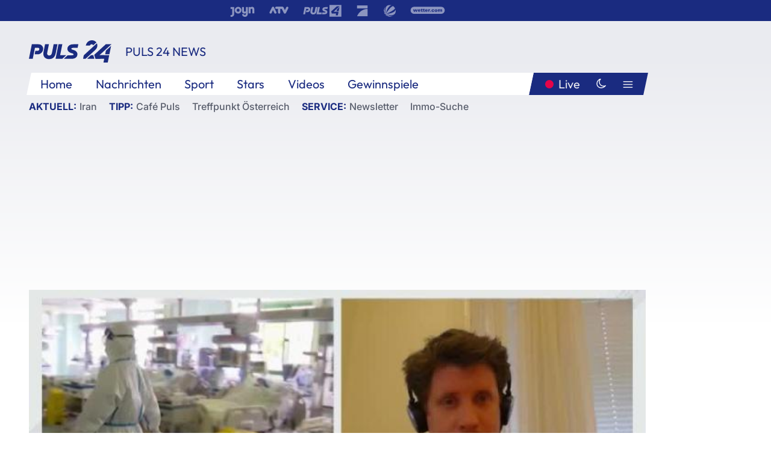

--- FILE ---
content_type: text/html; charset=utf-8
request_url: https://www.puls24.at/video/puls-24/gesundheitsexperten-schlagen-alarm/v-c8jk6ybp4vb5
body_size: 17378
content:
<!DOCTYPE html><html lang="de"><head><meta charSet="utf-8"/><link href="/favicon.ico" rel="icon" type="image/x-icon"/><link href="/assets/apple-touch-icon-v2.png" rel="apple-touch-icon" sizes="180x180"/><link href="/assets/favicon-32x32-v2.png" rel="icon" sizes="32x32" type="image/png"/><link href="/assets/favicon-16x16-v2.png" rel="icon" sizes="16x16" type="image/png"/><link href="/assets/site.webmanifest" rel="manifest"/><link color="#1a2b80" href="/assets/safari-pinned-tab.svg" rel="mask-icon"/><meta content="#242468" media="(prefers-color-scheme: dark)" name="theme-color"/><meta content="PULS 24" name="apple-mobile-web-app-title"/><meta content="PULS 24" name="application-name"/><meta content="#1a2b80" name="msapplication-TileColor"/><meta content="/assets/browserconfig.xml" name="msapplication-config"/><meta content="initial-scale=1.0, width=device-width" name="viewport"/><title>Gesundheitsexperten schlagen Alarm | PULS 24</title><script type="application/ld+json">{"@context":"http://schema.org","@type":"VideoObject","name":"Gesundheitsexperten schlagen Alarm","duration":"PT45S","contentUrl":"https://vas-v4.p7s1video.net/4.0/videositemap/geturl/v_181yfg7uit9u","thumbnailUrl":"https://image.puls24.at/images/facebook/11084229/i_latxzqtalrhq.jpg","uploadDate":"2021-01-15T08:46:03+01:00","mainEntityOfPage":"https://www.puls24.at/video/puls-24/gesundheitsexperten-schlagen-alarm/v-c8jk6ybp4vb5","datePublished":"2021-01-15T07:00:00+01:00","dateModified":"2025-12-11T21:13:20+01:00","description":"Britische Virus-Mutation weiter verbreitet als befürchtet?","author":{"@type":"Organization","name":"PULS 24","logo":{"@type":"ImageObject","height":80,"width":226,"url":"https://www.puls24.at/assets/p24_logo_2x.png","@context":"http://schema.org"},"url":"https://www.puls24.at","sameAs":["https://twitter.com/puls24news"]},"publisher":{"@type":"Organization","name":"PULS 24","logo":{"@type":"ImageObject","height":80,"width":226,"url":"https://www.puls24.at/assets/p24_logo_2x.png","@context":"http://schema.org"},"url":"https://www.puls24.at","sameAs":["https://twitter.com/puls24news"]}}</script><link href="https://www.puls24.at/video/puls-24/gesundheitsexperten-schlagen-alarm/v-c8jk6ybp4vb5" rel="canonical"/><meta content="index, follow, max-image-preview:large, max-snippet:-1, max-video-preview:-1" name="robots"/><meta content="Britische Virus-Mutation weiter verbreitet als befürchtet?" name="description"/><meta content="video.other" property="og:type"/><meta content="Gesundheitsexperten schlagen Alarm" property="og:title"/><meta content="Britische Virus-Mutation weiter verbreitet als befürchtet?" property="og:description"/><meta content="https://www.puls24.at/video/puls-24/gesundheitsexperten-schlagen-alarm/v-c8jk6ybp4vb5" property="og:url"/><meta content="798615617162991" property="fb:app_id"/><meta content="@puls24news" name="twitter:site"/><meta content="https://image.puls24.at/images/facebook/11084229/i_latxzqtalrhq.jpg" property="og:image"/><meta content="1200" property="og:image:width"/><meta content="675" property="og:image:height"/><meta content="summary_large_image" name="twitter:card"/><meta name="next-head-count" content="28"/><link rel="preload" href="/_next/static/css/f0c4e0164570fb15.css" as="style"/><link rel="stylesheet" href="/_next/static/css/f0c4e0164570fb15.css" data-n-g=""/><link rel="preload" href="/_next/static/css/af2ae4b2ec99296d.css" as="style"/><link rel="stylesheet" href="/_next/static/css/af2ae4b2ec99296d.css" data-n-p=""/><link rel="preload" href="/_next/static/css/a615e9fda0b92a85.css" as="style"/><link rel="stylesheet" href="/_next/static/css/a615e9fda0b92a85.css"/><noscript data-n-css=""></noscript><script defer="" nomodule="" src="/_next/static/chunks/polyfills-c67a75d1b6f99dc8.js"></script><script src="/assets/theme.js" defer="" data-nscript="beforeInteractive"></script><script defer="" src="/_next/static/chunks/7437.01c35fd97998677c.js"></script><script defer="" src="/_next/static/chunks/6322.04297652ae421f13.js"></script><script defer="" src="/_next/static/chunks/2700.135492ced8522798.js"></script><script src="/_next/static/chunks/webpack-caca2d3448cb8e5c.js" defer=""></script><script src="/_next/static/chunks/framework-5036d8309b3aed64.js" defer=""></script><script src="/_next/static/chunks/main-61f7e8c67e7b7b78.js" defer=""></script><script src="/_next/static/chunks/pages/_app-3b0ac373400c0661.js" defer=""></script><script src="/_next/static/chunks/6975-83c291e5bf4c6400.js" defer=""></script><script src="/_next/static/chunks/pages/index-76ed569e26f1acb1.js" defer=""></script><script src="/_next/static/2aJYX8MsLXux0_DyplsRp/_buildManifest.js" defer=""></script><script src="/_next/static/2aJYX8MsLXux0_DyplsRp/_ssgManifest.js" defer=""></script></head><body><a class="skip-main" href="#main-content">Direkt zum Inhalt</a><div id="__next"><cmp-banner blurred="true" initiallyHidden="true" tabIndex="-1" role="alert" aria-live="polite"></cmp-banner><div class="styles_stickyPlayerWrapper__r_1Pl" data-active="false"><div class="styles_stickyPlayer__okfg0"><div id="video-frame-sticky"></div></div></div><div class="styles_superbar__EncXb"><div class="container"><div class="styles_wrapper__uuVhE"><a aria-label="Joyn" class="styles_link__IjOgD" href="https://www.joyn.at" rel="noopener noreferrer" target="_blank"><svg class="styles_logo__aAK3c"><title>Joyn</title><use xlink:href="/assets/icons/sprite.svg?v=78d7ae21d4b65b38dc73e1b13cba335105e3f698#logo-joyn"></use></svg></a><a aria-label="ATV" class="styles_link__IjOgD" href="https://www.atv.at" rel="noopener noreferrer" target="_blank"><svg class="styles_logo__aAK3c"><title>ATV</title><use xlink:href="/assets/icons/sprite.svg?v=78d7ae21d4b65b38dc73e1b13cba335105e3f698#logo-atv"></use></svg></a><a aria-label="Puls 4" class="styles_link__IjOgD" href="https://www.puls4.com" rel="noopener noreferrer" target="_blank"><svg class="styles_logo__aAK3c"><title>Puls 4</title><use xlink:href="/assets/icons/sprite.svg?v=78d7ae21d4b65b38dc73e1b13cba335105e3f698#logo-puls4"></use></svg></a><a aria-label="ProSieben" class="styles_link__IjOgD" href="https://www.prosieben.at" rel="noopener noreferrer" target="_blank"><svg class="styles_logo__aAK3c"><title>ProSieben</title><use xlink:href="/assets/icons/sprite.svg?v=78d7ae21d4b65b38dc73e1b13cba335105e3f698#logo-prosieben"></use></svg></a><a aria-label="SAT.1" class="styles_link__IjOgD" href="https://www.sat1.at/" rel="noopener noreferrer" target="_blank"><svg class="styles_logo__aAK3c"><title>SAT.1</title><use xlink:href="/assets/icons/sprite.svg?v=78d7ae21d4b65b38dc73e1b13cba335105e3f698#logo-sat1-ball"></use></svg></a><a aria-label="wetter.com" class="styles_link__IjOgD" href="https://www.wetter.com" rel="noopener noreferrer" target="_blank"><svg class="styles_logo__aAK3c"><title>wetter.com</title><use xlink:href="/assets/icons/sprite.svg?v=78d7ae21d4b65b38dc73e1b13cba335105e3f698#logo-wettercom"></use></svg></a></div></div></div><nav class="styles_navigation__yknRO"><div aria-hidden="false"><div class="styles_navbar__ZdIwr"><button aria-label="Puls24.at Live" class="styles_live__l7YbK" type="button">PULS 24 Live</button><button aria-expanded="false" aria-label="Hauptmenü" class="styles_menu__X4obk" type="button"><svg><title>Menu</title><use xlink:href="/assets/icons/sprite.svg?v=78d7ae21d4b65b38dc73e1b13cba335105e3f698#menu"></use></svg></button></div><div class="styles_header__hKahj"><div class="styles_banner__SNvGE container"><a class="styles_logo__sONaQ" href="/"><svg><title>puls24.at</title><use xlink:href="/assets/icons/sprite.svg?v=78d7ae21d4b65b38dc73e1b13cba335105e3f698#logo"></use></svg></a><span class="styles_category__ckXwd">PULS 24 News</span><button aria-label="Dunkler Modus" aria-pressed="false" class="styles_themeToggle__SjQjU styles_isToggle__KxFmS styles_themeMobile__B0y71" type="button"><svg aria-hidden="true" class="styles_themeLight__yCsZK"><use xlink:href="/assets/icons/sprite.svg?v=78d7ae21d4b65b38dc73e1b13cba335105e3f698#sun"></use></svg><svg aria-hidden="true" class="styles_themeDark__aCE8K"><use xlink:href="/assets/icons/sprite.svg?v=78d7ae21d4b65b38dc73e1b13cba335105e3f698#moon"></use></svg></button></div><div class="styles_linksWrapper__zjmXn"><div class="styles_linksContainer__TLzTF  container"><ul class="styles_links__rOaF9"><li><a class="styles_link__847Jt" lang="en-us" href="https://www.puls24.at/">Home</a></li><li><a class="styles_link__847Jt" href="/news">Nachrichten</a></li><li><a class="styles_link__847Jt" href="/sport">Sport</a></li><li><a class="styles_link__847Jt" href="/entertainment">Stars</a></li><li><a class="styles_link__847Jt" href="https://www.puls24.at/videos">Videos</a></li><li><a class="styles_link__847Jt" href="https://www.puls24.at/gewinnarena">Gewinnspiele</a></li></ul><div class="styles_linksDesktop__aPpdV"><a aria-label="Puls24.at Live" class="styles_liveDesktop__nRj89" type="button" href="/live">Live</a><button aria-label="Dunkler Modus" aria-pressed="false" class="styles_themeToggle__SjQjU styles_isButton__Ft5wC styles_themeDesktop__MISTh" type="button"><svg aria-hidden="true" class="styles_themeDark__aCE8K"><use xlink:href="/assets/icons/sprite.svg?v=78d7ae21d4b65b38dc73e1b13cba335105e3f698#moon"></use></svg></button><button aria-expanded="false" aria-label="Hauptmenü" class="styles_menuDesktop__yW8r4" type="button"><svg><title>Menu</title><use xlink:href="/assets/icons/sprite.svg?v=78d7ae21d4b65b38dc73e1b13cba335105e3f698#menu"></use></svg></button></div></div></div><ul class="styles_lines__AWsDT container"><li><span class="styles_lineTopic__CPLip">Aktuell</span><a class="styles_lineAnchor__i7Ma7" href="https://www.puls24.at/iran">Iran</a></li><li><span class="styles_lineTopic__CPLip">Tipp</span><a class="styles_lineAnchor__i7Ma7" href="https://www.puls24.at/cafe-puls">Café Puls</a><a class="styles_lineAnchor__i7Ma7" href="https://www.puls24.at/treffpunkt-oesterreich">Treffpunkt Österreich</a></li><li><span class="styles_lineTopic__CPLip">Service</span><a class="styles_lineAnchor__i7Ma7" href="https://www.puls24.at/newsletter">Newsletter</a><a class="styles_lineAnchor__i7Ma7" href="https://immo.puls24.at/de/immobilien-suche">Immo-Suche</a></li></ul></div></div></nav><div aria-hidden="false"><div class="fullbanner-wrapper layout-media"><div class="container"><div class="row"><div class="col-12"></div></div></div></div><main class="main layout-media" id="main-content"><div class="container main-content"><section class="section row"><div class="region region-index-0 col-12 col-lg-12"><article class="article video-article" data-io-article-url="https://www.puls24.at/video/puls-24/gesundheitsexperten-schlagen-alarm/v-c8jk6ybp4vb5"><figure class="lead has-video"><div class="oasis-player content-type-Clip"><div class="video-frame" id="video-frame-v_181yfg7uit9u" style="background-image:url(https://image.puls24.at/images/hera_xlarge/11084229/i_latxzqtalrhq.jpg)"></div></div></figure><div class="article-background"><header class="gray-overlay"><div class="breadcrumb-navigation"><div class="breadcrumb-navigation__widget"><a class="category" href="/news-videos">PULS 24 News</a></div></div><h1>Gesundheitsexperten schlagen Alarm</h1></header><div class="content"><p class="teaser-text">Britische Virus-Mutation weiter verbreitet als befürchtet?</p></div><footer><div class="share-buttons-bottom"><div aria-label="Artikel teilen" class="social-button-group" role="group"><a aria-label="Share on facebook" data-social-provider="facebook" href="https://www.facebook.com/sharer/sharer.php?u=https://www.puls24.at/video/puls-24/gesundheitsexperten-schlagen-alarm/v-c8jk6ybp4vb5" rel="noopener noreferrer" target="_blank"><svg class="social-icon"><title>facebook</title><use xlink:href="/assets/icons/sprite.svg?v=78d7ae21d4b65b38dc73e1b13cba335105e3f698#facebook"></use></svg> <!-- -->teilen</a><a aria-label="Share on linkedin" data-social-provider="linkedin" href="https://www.linkedin.com/shareArticle?mini=true&amp;url=https://www.puls24.at/video/puls-24/gesundheitsexperten-schlagen-alarm/v-c8jk6ybp4vb5" rel="noopener noreferrer" target="_blank"><svg class="social-icon"><title>linkedin</title><use xlink:href="/assets/icons/sprite.svg?v=78d7ae21d4b65b38dc73e1b13cba335105e3f698#linkedin"></use></svg> <!-- -->teilen</a><a aria-label="Share on twitter" data-social-provider="twitter" href="https://twitter.com/intent/tweet?via=puls24news&amp;text=https://www.puls24.at/video/puls-24/gesundheitsexperten-schlagen-alarm/v-c8jk6ybp4vb5" rel="noopener noreferrer" target="_blank"><svg class="social-icon"><title>twitter</title><use xlink:href="/assets/icons/sprite.svg?v=78d7ae21d4b65b38dc73e1b13cba335105e3f698#twitter"></use></svg> <!-- -->teilen</a><a aria-label="Share on bluesky" data-social-provider="bluesky" href="https://bsky.app/intent/compose?text=https://www.puls24.at/video/puls-24/gesundheitsexperten-schlagen-alarm/v-c8jk6ybp4vb5" rel="noopener noreferrer" target="_blank"><svg class="social-icon"><title>bluesky</title><use xlink:href="/assets/icons/sprite.svg?v=78d7ae21d4b65b38dc73e1b13cba335105e3f698#bluesky"></use></svg> <!-- -->teilen</a><a aria-label="Teilen" class="" href="#" role="button"><svg class="social-icon"><title>share</title><use xlink:href="/assets/icons/sprite.svg?v=78d7ae21d4b65b38dc73e1b13cba335105e3f698#share"></use></svg> <!-- -->Link kopieren</a></div></div></footer></div></article></div></section><section class="section row"><div class="region region-index-0 col-12 col-lg-12"><div class="styles_teaserSliderDesktop__sWQqO"><div class="lazyload-wrapper "><div style="height:100%" class="lazyload-placeholder"></div></div></div><div class="styles_teaserSliderMobile__pISnN"><div class="lazyload-wrapper "><div style="height:100%" class="lazyload-placeholder"></div></div></div></div></section><section class="section row"><div class="region region-index-0 col-12 col-lg-12"></div></section><section class="section row"><div class="region region-index-0 col-12 col-lg-12"><div class="styles_container__ltxko"><h3 class="component-title col-sm-12"><a class="teaser-anchor" href="/">PULS 24 Archiv</a></h3><ul class="styles_items__4eNH5"><li><div class="styles_item__SLCqq"><svg><use xlink:href="/assets/icons/sprite.svg?v=78d7ae21d4b65b38dc73e1b13cba335105e3f698#arrow-right-red"></use></svg><a class="styles_link__2NGnz" href="/news/sport/wm-2022-australien-daenemark-im-liveticker/282021">WM 2022: Australien - Dänemark im Liveticker</a></div></li><li><div class="styles_item__SLCqq"><svg><use xlink:href="/assets/icons/sprite.svg?v=78d7ae21d4b65b38dc73e1b13cba335105e3f698#arrow-right-red"></use></svg><a class="styles_link__2NGnz" href="/news/chronik/johnny-depp-bestreitet-angriffe-gegen-ex-frau-amber-heard/262455">Johnny Depp bestreitet Angriffe gegen Ex-Frau Amber Heard</a></div></li><li><div class="styles_item__SLCqq"><svg><use xlink:href="/assets/icons/sprite.svg?v=78d7ae21d4b65b38dc73e1b13cba335105e3f698#arrow-right-red"></use></svg><a class="styles_link__2NGnz" href="/news/politik/margit-kraker-zu-wksta-ermittlungen-aufarbeitung-geht-nicht-ohne-schmerzen/281607">Kraker zu WKStA-Ermittlungen: Aufarbeitung geht nicht &quot;ohne Schmerzen&quot;</a></div></li><li><div class="styles_item__SLCqq"><svg><use xlink:href="/assets/icons/sprite.svg?v=78d7ae21d4b65b38dc73e1b13cba335105e3f698#arrow-right-red"></use></svg><a class="styles_link__2NGnz" href="/video/puls-24/thiem-gibt-verletzungsupdate/v1atc3lyzpq5i">Thiem gibt Verletzungsupdate</a></div></li><li><div class="styles_item__SLCqq"><svg><use xlink:href="/assets/icons/sprite.svg?v=78d7ae21d4b65b38dc73e1b13cba335105e3f698#arrow-right-red"></use></svg><a class="styles_link__2NGnz" href="/news/politik/us-regierung-schickt-sicherheitskraefte-nach-chicago/209852">US-Regierung schickt Sicherheitskräfte nach Chicago</a></div></li></ul></div></div></section><div class="sticky-sky-wrapper"></div></div></main><footer class="footer menu-expanded"><div class="container"><div class="row"><div class="col-lg-12"><div class="row"><div class="col-lg-3 logo-group"><a href="/"><svg class="logo"><title>Home</title><use xlink:href="/assets/icons/sprite.svg?v=78d7ae21d4b65b38dc73e1b13cba335105e3f698#logo"></use></svg></a><span class="copyright">2026<!-- --> © PULS 4 TV GmbH &amp; Co KG</span><div class="funding">Diese Website wird unterstützt durch Mittel aus den kulturellen Einrichtungen der Verwertungsgesellschaft Rundfunk.</div><span class="links"><a href="/datenschutz">Datenschutz</a>, <a href="/anb">ANB</a>, <a href="/impressum">Impressum</a></span><div aria-label="Soziale Medien Links" class="social-button-group" role="group"><a aria-label="Share on twitter" data-social-provider="twitter" href="https://twitter.com/puls24news" rel="noopener noreferrer" target="_blank"><svg class="social-icon"><title>twitter</title><use xlink:href="/assets/icons/sprite.svg?v=78d7ae21d4b65b38dc73e1b13cba335105e3f698#twitter"></use></svg> </a><a aria-label="Share on instagram" data-social-provider="instagram" href="https://www.instagram.com/puls24news/" rel="noopener noreferrer" target="_blank"><svg class="social-icon"><title>instagram</title><use xlink:href="/assets/icons/sprite.svg?v=78d7ae21d4b65b38dc73e1b13cba335105e3f698#instagram"></use></svg> </a><a aria-label="Share on facebook" data-social-provider="facebook" href="https://www.facebook.com/puls24news" rel="noopener noreferrer" target="_blank"><svg class="social-icon"><title>facebook</title><use xlink:href="/assets/icons/sprite.svg?v=78d7ae21d4b65b38dc73e1b13cba335105e3f698#facebook"></use></svg> </a><a aria-label="Share on tiktok" data-social-provider="tiktok" href="https://www.tiktok.com/@puls24news" rel="noopener noreferrer" target="_blank"><svg class="social-icon"><title>tiktok</title><use xlink:href="/assets/icons/sprite.svg?v=78d7ae21d4b65b38dc73e1b13cba335105e3f698#tiktok"></use></svg> </a><a aria-label="Share on bluesky" data-social-provider="bluesky" href="https://bsky.app/profile/puls24.at" rel="noopener noreferrer" target="_blank"><svg class="social-icon"><title>bluesky</title><use xlink:href="/assets/icons/sprite.svg?v=78d7ae21d4b65b38dc73e1b13cba335105e3f698#bluesky"></use></svg> </a></div></div><div class="col-lg-7 ml-lg-5"><nav class="navigation"><ul><li><h4>Service</h4><ul><li><a class="" title="ANB" href="/anb">ANB</a></li><li><a class="" title="App" href="/app">App</a></li><li><a class="" href="https://www.prosiebensat1.com/investor-relations/corporate-governance/compliance" rel="noopener" target="_blank" title="Compliance">Compliance</a></li><li><a class="" title="Cookie Hinweise" href="/cookies">Cookie Hinweise</a></li><li><a class="" title="Datenschutz" href="/datenschutz">Datenschutz</a></li><li><a class="" href="https://www.puls24.at/datenschutzhinweise-social-media" rel="noopener" target="_blank" title="Datenschutz Social Media">Datenschutz Social Media</a></li><li><a class="" href="https://www.puls24.at/service/barrierefreie-inhalte-aktionsplan/255811" rel="noopener" target="_blank" title="Aktionsplan barrierefreie Inhalte">Aktionsplan barrierefreie Inhalte</a></li><li><a class="" href="https://static.puls24.at/download/Barrierefreiheit_Jahresbericht_PULS%2024_2023.pdf" rel="noopener" target="_blank" title="Barrierefreiheit – Jahresbericht 2023">Barrierefreiheit – Jahresbericht 2023</a></li><li><a class="" href="https://www.puls24.at/service/jugendschutz/255134" rel="noopener" target="_blank" title="Jugendschutz">Jugendschutz</a></li><li><a class="" title="Impressum" href="/impressum">Impressum</a></li><li><a class="" title="Kontakt" href="/kontakt">Kontakt</a></li><li><a class="" title="Newsletter" href="/newsletter">Newsletter</a></li><li><a class="" title="Push-Mitteilungen" href="/service/push-mitteilungen">Push-Mitteilungen</a></li><li><a class="" title="Senderempfang" href="/senderempfang">Senderempfang</a></li><li><a class="" title="Teilnahmebedingungen" href="/teilnahmebedingungen">Teilnahmebedingungen</a></li></ul></li><li><h4>PULS 24</h4><ul><li><a class="" title="Live" href="/live">Live</a></li><li><a class="" title="News" href="/news">News</a></li><li><a class="" title="Clips" href="/clips">Clips</a></li><li><a class="" title="Talks" href="/talks">Talks</a></li><li><a class="" title="Ganze Folgen" href="/ganze-folgen">Ganze Folgen</a></li><li><a class="" title="Podcasts" href="/podcast">Podcasts</a></li><li><a class="" href="https://immo.puls24.at/de/immobilien-suche" rel="noopener" target="_blank" title="Immobiliensuche">Immobiliensuche</a></li></ul></li><li><h4>Netzwerk</h4><ul><li><a class="" href="https://www.puls4.com/" rel="noopener" target="_blank" title="PULS 4">PULS 4</a></li><li><a class="" href="https://www.atv.at/" rel="noopener" target="_blank" title="ATV">ATV</a></li><li><a class="" href="https://www.joyn.at/" rel="noopener" target="_blank" title="Joyn">Joyn</a></li><li><a class="" href="https://www.prosieben.at/" rel="noopener" target="_blank" title="ProSieben Austria">ProSieben Austria</a></li><li><a class="" href="https://www.kabeleins.at/" rel="noopener" target="_blank" title="kabel eins Austria">kabel eins Austria</a></li><li><a class="" href="https://www.sat1.at/" rel="noopener" target="_blank" title="SAT.1 Österreich">SAT.1 Österreich</a></li><li><a class="" href="https://www.sixx.at/" rel="noopener" target="_blank" title="sixx Austria">sixx Austria</a></li><li><a class="" href="https://www.prosiebenmaxx.at/" rel="noopener" target="_blank" title="ProSieben MAXX Austria">ProSieben MAXX Austria</a></li><li><a class="" href="https://www.kabeleinsdoku.at/" rel="noopener" target="_blank" title="kabel eins Doku Austria">kabel eins Doku Austria</a></li><li><a class="" href="https://www.sat1gold.at/" rel="noopener" target="_blank" title="SAT.1 GOLD Österreich">SAT.1 GOLD Österreich</a></li><li><a class="" href="https://4gamechangers.io/" rel="noopener" target="_blank" title="4GAMECHANGERS">4GAMECHANGERS</a></li></ul></li></ul></nav></div></div></div></div></div><div class="expand-menu"><button aria-label="Expand / Collapse" type="button"><svg><title>Expand / Collapse</title><use xlink:href="/assets/icons/sprite.svg?v=78d7ae21d4b65b38dc73e1b13cba335105e3f698#chevron-down"></use></svg></button></div></footer></div></div><script id="__NEXT_DATA__" type="application/json">{"props":{"pageProps":{"route":{"type":"content","status":200,"title":"Gesundheitsexperten schlagen Alarm | PULS 24","meta":{"coralContext":{"screenName":"Video Detail","publishedAt":1610690400,"headline":"Gesundheitsexperten schlagen Alarm","hasEmbeddedVideo":true,"pageType":"video","tags":["corona","Coronavirus","Mutation","Chronik","PULS 24"],"formatTitle":"PULS 24","contentTitle":"Video Detail | Gesundheitsexperten schlagen Alarm","marketingCategory":"RedCont/Nachrichten/Nachrichtenueberblick"},"ioConfig":{"page_url":"https://www.puls24.at/video/puls-24/gesundheitsexperten-schlagen-alarm/v-c8jk6ybp4vb5","page_url_canonical":"https://www.puls24.at/video/puls-24/gesundheitsexperten-schlagen-alarm/v-c8jk6ybp4vb5","page_title":"Gesundheitsexperten schlagen Alarm","page_type":"article","page_language":"de","tags":["corona","Coronavirus","Mutation","Chronik","PULS 24"],"article_categories":["Chronik","Corona"],"article_subcategories":["PULS 24"],"article_type":"Video","article_publication_date":"Fri, 15 Jan 21 07:00:00 +0100"},"jsonLD":[{"@context":"http://schema.org","@type":"VideoObject","name":"Gesundheitsexperten schlagen Alarm","duration":"PT45S","contentUrl":"https://vas-v4.p7s1video.net/4.0/videositemap/geturl/v_181yfg7uit9u","thumbnailUrl":"https://image.puls24.at/images/facebook/11084229/i_latxzqtalrhq.jpg","uploadDate":"2021-01-15T08:46:03+01:00","mainEntityOfPage":"https://www.puls24.at/video/puls-24/gesundheitsexperten-schlagen-alarm/v-c8jk6ybp4vb5","datePublished":"2021-01-15T07:00:00+01:00","dateModified":"2025-12-11T21:13:20+01:00","description":"Britische Virus-Mutation weiter verbreitet als befürchtet?","author":{"@type":"Organization","name":"PULS 24","logo":{"@type":"ImageObject","height":80,"width":226,"url":"https://www.puls24.at/assets/p24_logo_2x.png","@context":"http://schema.org"},"url":"https://www.puls24.at","sameAs":["https://twitter.com/puls24news"]},"publisher":{"@type":"Organization","name":"PULS 24","logo":{"@type":"ImageObject","height":80,"width":226,"url":"https://www.puls24.at/assets/p24_logo_2x.png","@context":"http://schema.org"},"url":"https://www.puls24.at","sameAs":["https://twitter.com/puls24news"]}}],"linkTags":[{"rel":"canonical","href":"https://www.puls24.at/video/puls-24/gesundheitsexperten-schlagen-alarm/v-c8jk6ybp4vb5"}],"metaTags":[{"name":"robots","content":"index, follow, max-image-preview:large, max-snippet:-1, max-video-preview:-1"},{"name":"description","content":"Britische Virus-Mutation weiter verbreitet als befürchtet?"},{"property":"og:type","content":"video.other"},{"property":"og:title","content":"Gesundheitsexperten schlagen Alarm"},{"property":"og:description","content":"Britische Virus-Mutation weiter verbreitet als befürchtet?"},{"property":"og:url","content":"https://www.puls24.at/video/puls-24/gesundheitsexperten-schlagen-alarm/v-c8jk6ybp4vb5"},{"property":"fb:app_id","content":"798615617162991"},{"name":"twitter:site","content":"@puls24news"},{"property":"og:image","content":"https://image.puls24.at/images/facebook/11084229/i_latxzqtalrhq.jpg"},{"property":"og:image:width","content":"1200"},{"property":"og:image:height","content":"675"},{"name":"twitter:card","content":"summary_large_image"}],"somtag":{"enabled":true,"slots":{"desktop":[],"mobile":["rectangle1"]},"taxonomy":["chronik","puls-24"]},"subtitle":"PULS 24 News"},"layout":"media","sections":[{"type":"default","columnWidths":"12","regions":[{"components":[{"id":"808641","teaserMedia":{"id":"808641","image":{"fid":"11084229","filename":"i_latxzqtalrhq.jpg","url":"/images/large/11084229/i_latxzqtalrhq.jpg","uri":"public://media/image/2025/12/11/i_latxzqtalrhq.jpg","alt":"","title":"","width":768,"height":432,"source":"","credits":"","copyright":"","description":"","length":37631,"type":"image/jpeg"},"video":{"ageRestriction":0,"broadcastPublisher":"","buzzContent":false,"contentType":"Clip","duration":45,"episodePartName":"","episodePromamsId":"cumulus_e-c71cr145z98p","id":"v_181yfg7uit9u","isWebExclusive":false,"overlayOffsets":[],"seasonId":"cumulus_s-c48p8q0ajoe1","showProductPlacement":false,"sourceCompany":"PULS 24","title":"Gesundheitsexperten schlagen Alarm","tvShowId":"6356195","tvShowTitle":"","upc":"v_181yfg7uit9u","taxonomy":["chronik","puls-24"]}},"timestamp":1610690400,"breadcrumbs":{"links":[{"id":null,"title":"PULS 24 News","link":"/news-videos"}]},"showInfo":true,"title":"Gesundheitsexperten schlagen Alarm","url":"https://www.puls24.at/video/puls-24/gesundheitsexperten-schlagen-alarm/v-c8jk6ybp4vb5","description":"Britische Virus-Mutation weiter verbreitet als befürchtet?","taxonomy":["chronik","puls-24"],"type":"video"},{"id":"a7c23163-1e5a-4a12-a756-31656826386e","slot":"rectangle1","display":["mobile"],"type":"somtag"}],"position":1,"tagName":"div"}]},{"type":"default","columnWidths":"12","regions":[{"components":[{"id":"ffcf0296-57c0-46f0-bade-f751b8f56590","type":"outbrainWidget","src":"","template":"AT_puls24.at","widgetId":"AR_2"},{"id":"a13182ba-ada4-417a-9ac6-8a6d558b06a6","size":"large","teasers":[{"id":"4560948","title":"2 Jahre Ukraine-Krieg: Wie geht es weiter?","url":"/video/puls-24/2-jahre-ukraine-krieg-wie-geht-es-weiter/v1apu4ugktv3x","updated":1766145740,"image":{"fid":"11284629","filename":"i_t80bj3msldw0.jpg","url":"/images/large/11284629/i_t80bj3msldw0.jpg","uri":"public://media/image/2025/12/19/i_t80bj3msldw0.jpg","alt":"","title":"","width":3788,"height":2619,"source":"","credits":"","copyright":"","description":"","length":1770359,"type":"image/jpeg"},"live":false,"advertorial":false,"hasVideo":true,"videoDuration":"07:40","formatId":"12","format":"PULS 24","screenName":"Video Detail","lanePosition":"1"},{"id":"4550691","title":"Ist Benko pleite? Insolvenzverfahren gestartet","url":"/video/puls-24/ist-benko-pleite-insolvenzverfahren-gestartet/v1apm8h655bw3","updated":1766145740,"image":{"fid":"11284632","filename":"i_kw0m4zoguy03.jpg","url":"/images/large/11284632/i_kw0m4zoguy03.jpg","uri":"public://media/image/2025/12/19/i_kw0m4zoguy03.jpg","alt":"","title":"","width":4719,"height":3547,"source":"","credits":"","copyright":"","description":"","length":1975360,"type":"image/jpeg"},"live":false,"advertorial":false,"hasVideo":true,"videoDuration":"01:36","formatId":"12","format":"PULS 24","screenName":"Video Detail","lanePosition":"1"},{"id":"13784","title":"Koalition: Werner Kogler über den Start der Verhandlungen mit ÖVP","url":"/video/puls-24/koalition-werner-kogler-ueber-den-start-der-verhandlungen-mit-oevp/v-bye2ekffzum9","updated":1766145740,"image":{"fid":"11284635","filename":"i_4d7g6plxdx1z.jpg","url":"/images/large/11284635/i_4d7g6plxdx1z.jpg","uri":"public://media/image/2025/12/19/i_4d7g6plxdx1z.jpg","alt":"","title":"","width":1280,"height":720,"source":"","credits":"","copyright":"","description":"","length":70907,"type":"image/jpeg"},"live":false,"advertorial":false,"hasVideo":true,"videoDuration":"08:19","formatId":"12","format":"PULS 24","screenName":"Video Detail","lanePosition":"1"},{"id":"1060288","title":"Fidler: Maskenpflicht im Freien führt zu Distanz und das ist wichtig","url":"/video/puls-24/fidler-maskenpflicht-im-freien-fuehrt-zu-distanz-und-das-ist-wichtig/v-cadb0lqec01l","updated":1766145740,"image":{"fid":"11284638","filename":"i_srsyt0wafxyl.jpg","url":"/images/large/11284638/i_srsyt0wafxyl.jpg","uri":"public://media/image/2025/12/19/i_srsyt0wafxyl.jpg","alt":"","title":"","width":768,"height":432,"source":"","credits":"","copyright":"","description":"","length":48552,"type":"image/jpeg"},"live":false,"advertorial":false,"hasVideo":true,"videoDuration":"08:34","formatId":"12","format":"PULS 24","screenName":"Video Detail","lanePosition":"1"},{"id":"1049305","title":"Kaltenbrunner zu Oster-Lockdown: \"Regierung kann nur verlieren\"","url":"/video/puls-24/kaltenbrunner-zu-oster-lockdown-regierung-kann-nur-verlieren/v-ca8v37hfk2fl","updated":1766145740,"image":{"fid":"11284641","filename":"i_fqq2yqn14gkr.jpg","url":"/images/large/11284641/i_fqq2yqn14gkr.jpg","uri":"public://media/image/2025/12/19/i_fqq2yqn14gkr.jpg","alt":"","title":"","width":768,"height":432,"source":"","credits":"","copyright":"","description":"","length":39837,"type":"image/jpeg"},"live":false,"advertorial":false,"hasVideo":true,"videoDuration":"08:28","formatId":"12","format":"PULS 24","screenName":"Video Detail","lanePosition":"1"},{"id":"1191105","title":"Sport-Talk: Klarer Sieg für Sturm gegen Rapid","url":"/video/puls-24/sport-talk-klarer-sieg-fuer-sturm-gegen-rapid/v-cbcfbbi6rv89","updated":1766145740,"image":{"fid":"11284644","filename":"i_esp756m4m88a.jpg","url":"/images/large/11284644/i_esp756m4m88a.jpg","uri":"public://media/image/2025/12/19/i_esp756m4m88a.jpg","alt":"","title":"","width":768,"height":432,"source":"","credits":"","copyright":"","description":"","length":17295,"type":"image/jpeg"},"live":false,"advertorial":false,"hasVideo":true,"videoDuration":"08:32","formatId":"12","format":"PULS 24","screenName":"Video Detail","lanePosition":"1"},{"id":"1396129","title":"EU-Klimapaket: Aus für Autos mit Verbrennungsmotor?","url":"/video/puls-24/eu-klimapaket-aus-fuer-autos-mit-verbrennungsmotor/v-cct1s6awm84h","updated":1766145740,"image":{"fid":"11284647","filename":"i_i8wk8erc9pmz.jpg","url":"/images/large/11284647/i_i8wk8erc9pmz.jpg","uri":"public://media/image/2025/12/19/i_i8wk8erc9pmz.jpg","alt":"","title":"","width":768,"height":432,"source":"","credits":"","copyright":"","description":"","length":28957,"type":"image/jpeg"},"live":false,"advertorial":false,"hasVideo":true,"videoDuration":"01:51","formatId":"12","format":"PULS 24","screenName":"Video Detail","lanePosition":"1"},{"id":"2172204","title":"Russen und Ukrainer verhandeln erneut","url":"/video/puls-24/russen-und-ukrainer-verhandeln-erneut/v-cia0wfsxrtr5","updated":1766145740,"image":{"fid":"11284653","filename":"i_kb4wvlm0eqho.jpg","url":"/images/large/11284653/i_kb4wvlm0eqho.jpg","uri":"public://media/image/2025/12/19/i_kb4wvlm0eqho.jpg","alt":"","title":"","width":768,"height":432,"source":"","credits":"","copyright":"","description":"","length":36569,"type":"image/jpeg"},"live":false,"advertorial":false,"hasVideo":true,"videoDuration":"00:48","formatId":"12","format":"PULS 24","screenName":"Video Detail","lanePosition":"1"},{"id":"2288472","title":"Klimademo: Letztes Wiener Protestcamp geräumt","url":"/video/puls-24/klimademo-letztes-wiener-protestcamp-geraeumt/v-cj2hrvgiocsp","updated":1766145740,"image":{"fid":"11284656","filename":"i_kkg5tynwlas2.jpg","url":"/images/large/11284656/i_kkg5tynwlas2.jpg","uri":"public://media/image/2025/12/19/i_kkg5tynwlas2.jpg","alt":"","title":"","width":768,"height":432,"source":"","credits":"","copyright":"","description":"","length":46761,"type":"image/jpeg"},"live":false,"advertorial":false,"hasVideo":true,"videoDuration":"01:59","formatId":"12","format":"PULS 24","screenName":"Video Detail","lanePosition":"1"},{"id":"3210956","title":"Lützerath: Showdown im Klimaprotest","url":"/video/puls-24-news/luetzerath-showdown-im-klimaprotest/v-cpttpx24eyvd","updated":1766145740,"image":{"fid":"11284659","filename":"i_zrf8sl58rozs.jpg","url":"/images/large/11284659/i_zrf8sl58rozs.jpg","uri":"public://media/image/2025/12/19/i_zrf8sl58rozs.jpg","alt":"","title":"","width":768,"height":432,"source":"","credits":"","copyright":"","description":"","length":43259,"type":"image/jpeg"},"live":false,"advertorial":false,"hasVideo":true,"videoDuration":"01:42","formatId":"12","format":"PULS 24","screenName":"Video Detail","lanePosition":"1"},{"id":"3289510","title":"Bidens Rede zur Lage der Nation","url":"/video/puls-24-news/bidens-rede-zur-lage-der-nation/v-cqc7z0mozsf5","updated":1766145740,"image":{"fid":"11284662","filename":"i_e2q9xih6drvb.jpg","url":"/images/large/11284662/i_e2q9xih6drvb.jpg","uri":"public://media/image/2025/12/19/i_e2q9xih6drvb.jpg","alt":"","title":"","width":768,"height":432,"source":"","credits":"","copyright":"","description":"","length":41954,"type":"image/jpeg"},"live":false,"advertorial":false,"hasVideo":true,"videoDuration":"01:45","formatId":"12","format":"PULS 24","screenName":"Video Detail","lanePosition":"1"},{"id":"3593031","title":"Brunner zur Putin-Rede am \"Tag des Sieges\": Sind \"Schablonen, die sich immer wiederholen\"","url":"/video/puls-24-news/brunner-zur-putin-rede-am-tag-des-sieges-sind-schablonen-die-sich-immer-wiederholen/v-csgttcu1lj1d","updated":1766145740,"image":{"fid":"11284683","filename":"i_31j3i5zh25nm.jpg","url":"/images/large/11284683/i_31j3i5zh25nm.jpg","uri":"public://media/image/2025/12/19/i_31j3i5zh25nm.jpg","alt":"","title":"","width":960,"height":632,"source":"","credits":"","copyright":"","description":"","length":37168,"type":"image/jpeg"},"live":false,"advertorial":false,"hasVideo":true,"videoDuration":"07:03","formatId":"12","format":"PULS 24","screenName":"Video Detail","lanePosition":"1"}],"title":"Mehr PULS 24","type":"teaserCarousel"}],"position":1,"tagName":"div"}]},{"type":"default","columnWidths":"12","regions":[{"components":[{"id":"9a3e3570-d2d0-43b8-bbeb-b66c1bb28d3f","link":"/news","teasers":[{"id":"461277","preTitle":"Ab Montag","title":"Preise steigen: So viel teurer werden nun Zigaretten","teaserText":"Ab kommenden Montag, dem 19. Jänner, wird Rauchen großteils wieder teurer.","url":"/news/chronik/ab-montag-preise-steigen-so-viel-teurer-werden-nun-zigaretten/461277","updated":1768552348,"image":{"fid":"7229824","filename":"85950011483474748_BLD_Online.jpg","url":"/images/large/7229824/85950011483474748_BLD_Online.jpg","uri":"public://media/image/2024/12/03/85950011483474748_BLD_Online.jpg","alt":"","title":"","width":1260,"height":800,"source":"APA - Austria Presse Agentur","credits":"APA/APA/dpa/Sven Hoppe","copyright":"APA - Austria Presse Agentur","description":"","length":82537,"type":"image/jpeg"},"live":false,"advertorial":false,"hasVideo":false,"channel":"Chronik","screenName":"Article Detail","lanePosition":"2"},{"id":"461160","preTitle":"\"Anerkennung\"","title":"Machado überreichte Trump Friedensnobelpreis-Medaille","teaserText":"Die venezolanische Oppositionspolitikerin María Corina Machado hat US-Präsident Donald Trump nach eigenen Worten ihre Friedensnobelpreis-Medaille übergeben.","url":"/news/politik/usa-beschlagnahmen-weiteren-tanker-in-der-karibik/461160","updated":1768549194,"image":{"fid":"11480463","filename":"85950011490586138_BLD_Online.jpg","url":"/images/large/11480463/85950011490586138_BLD_Online.jpg","uri":"public://media/image/2026/01/16/85950011490586138_BLD_Online.jpg","alt":"","title":"","width":1260,"height":800,"source":"APA - Austria Presse Agentur","credits":"APA/APA/GETTY IMAGES NORTH AMERICA/HANDOUT","copyright":"APA - Austria Presse Agentur","description":"","length":398027,"type":"image/jpeg"},"live":false,"advertorial":false,"hasVideo":false,"channel":"Politik","screenName":"Article Detail","lanePosition":"2"},{"id":"461211","preTitle":"Deaktiviert","title":"Social-Media-Verbot: Aus für 4,7 Millionen Konten in Australien","teaserText":"Einen Monat nach Inkrafttreten eines Verbots von sozialen Medien für unter 16-Jährige in Australien haben die Anbieter 4,7 Millionen Konten von Jugendlichen deaktiviert.","url":"/news/chronik/social-media-verbot-aus-fuer-47-mio-konten-in-australien/461211","updated":1768549891,"image":{"fid":"11050713","filename":"85950011490037548_BLD_Online.jpg","url":"/images/large/11050713/85950011490037548_BLD_Online.jpg","uri":"public://media/image/2025/12/10/85950011490037548_BLD_Online.jpg","alt":"","title":"","width":1260,"height":800,"source":"APA - Austria Presse Agentur","credits":"APA/APA/AFP/DENIS CHARLET","copyright":"APA - Austria Presse Agentur","description":"","length":708383,"type":"image/jpeg"},"live":false,"advertorial":false,"hasVideo":false,"channel":"Chronik","screenName":"Article Detail","lanePosition":"2"},{"id":"461256","preTitle":"Steiermark","title":"Für Fuchs gehalten: Jäger erschoss Hund","teaserText":"Ein 48-jähriger Jäger im obersteirischen St. Marein im Mürztal hat am Dienstagabend offenbar versehentlich einen Hund erschossen.","url":"/news/chronik/steirischer-jaeger-erschoss-hund-statt-fuchs/461256","updated":1768550343,"image":{"fid":"10558452","filename":"85950011489291062_BLD_Online.jpg","url":"/images/large/10558452/85950011489291062_BLD_Online.jpg","uri":"public://media/image/2025/10/27/85950011489291062_BLD_Online.jpg","alt":"Jäger","title":"","width":1260,"height":800,"source":"APA - Austria Presse Agentur (Symbolbild)","credits":"APA/APA/THEMENBILD/BARBARA GINDL (Symbolbild)","copyright":"APA - Austria Presse Agentur (Symbolbild)","description":"","length":164915,"type":"image/jpeg"},"live":false,"advertorial":false,"hasVideo":false,"channel":"Chronik","screenName":"Article Detail","lanePosition":"2"},{"id":"461217","preTitle":"Auswertung","title":"Das waren Wiens beliebteste Babynamen 2025","teaserText":"Emilia und Noah führten im Vorjahr die Hitliste der beliebtesten Babynamen in Wien an.","url":"/news/chronik/emilia-und-noah-waren-2025-wiens-beliebteste-babynamen/461217","updated":1768549353,"image":{"fid":"11479908","filename":"85950011490573166_BLD_Online.jpg","url":"/images/large/11479908/85950011490573166_BLD_Online.jpg","uri":"public://media/image/2026/01/16/85950011490573166_BLD_Online.jpg","alt":"","title":"","width":1260,"height":800,"source":"APA - Austria Presse Agentur","credits":"APA/APA/dpa/Fabian Strauch","copyright":"APA - Austria Presse Agentur","description":"","length":62180,"type":"image/jpeg"},"live":false,"advertorial":false,"hasVideo":false,"channel":"Chronik","screenName":"Article Detail","lanePosition":"2"}],"title":"Top News","type":"teaserList"}],"position":1,"tagName":"div"}]},{"type":"default","columnWidths":"12","regions":[{"components":[{"id":"f54d5005-3a8f-4929-bfb5-b55d7df2e430","title":"PULS 24 Archiv","link":"/","type":"discoveryLinks"}],"position":1,"tagName":"div"}]}]},"menus":{"main":{"links":[{"id":"153","title":"TV-Programm","link":"https://www.puls24.at/tv-programm","highlight":false,"children":[],"attributes":[]},{"id":"9","title":"Nachrichten","link":"/news","highlight":false,"children":[],"attributes":[]},{"id":"23","title":"Politik","link":"/politik","highlight":false,"children":[],"attributes":[]},{"id":"24","title":"Chronik","link":"/chronik","highlight":false,"children":[],"attributes":[]},{"id":"43","title":"Wirtschaft","link":"/wirtschaft","highlight":false,"children":[],"attributes":[]},{"id":"25","title":"Sport","link":"/sport","highlight":false,"children":[],"attributes":[]},{"id":"12","title":"Stars","link":"/entertainment","highlight":false,"children":[],"attributes":[]},{"id":"289","title":"Klima \u0026 Umwelt","link":"https://www.puls24.at/klima-umwelt","highlight":false,"children":[],"attributes":[]},{"id":"63","title":"Podcasts","link":"/podcasts","highlight":false,"children":[],"attributes":[]},{"id":"90","title":"Sendungen","link":"/sendungen","highlight":false,"children":[],"attributes":[]},{"id":"180","title":"Immobiliensuche","link":"https://immo.puls24.at/de/immobilien-suche","highlight":false,"children":[],"attributes":[]},{"id":"112","title":"Newsletter","link":"https://www.puls24.at/newsletter","highlight":false,"children":[],"attributes":[]},{"id":"165","title":"Push-Mitteilungen","link":"https://www.puls24.at/service/push-mitteilungen","highlight":false,"children":[],"attributes":[]},{"id":"360","title":"Gewinnarena","link":"https://www.puls24.at/gewinnarena","highlight":false,"children":[],"attributes":[]}]},"topics":{"links":[{"id":"295","title":"Home","link":"https://www.puls24.at/","highlight":false,"children":[],"attributes":[]},{"id":"132","title":"Nachrichten","link":"/news","highlight":false,"children":[],"attributes":[]},{"id":"135","title":"Sport","link":"/sport","highlight":false,"children":[],"attributes":[]},{"id":"134","title":"Stars","link":"/entertainment","highlight":false,"children":[],"attributes":[]},{"id":"133","title":"Videos","link":"https://www.puls24.at/videos","highlight":false,"children":[],"attributes":[]},{"id":"268","title":"Gewinnspiele","link":"https://www.puls24.at/gewinnarena","highlight":false,"children":[],"attributes":[]}]},"trending":{"links":[{"id":"147","title":"Aktuell","link":"","highlight":false,"children":[{"id":"372","title":"Iran","link":"https://www.puls24.at/iran","highlight":false,"children":[],"attributes":[]}],"attributes":[]},{"id":"141","title":"Tipp","link":"","highlight":false,"children":[{"id":"256","title":"Café Puls","link":"https://www.puls24.at/cafe-puls","highlight":false,"children":[],"attributes":[]},{"id":"340","title":"Treffpunkt Österreich","link":"https://www.puls24.at/treffpunkt-oesterreich","highlight":false,"children":[],"attributes":[]}],"attributes":[]},{"id":"184","title":"Service","link":"","highlight":false,"children":[{"id":"193","title":"Newsletter","link":"https://www.puls24.at/newsletter","highlight":false,"children":[],"attributes":[]},{"id":"185","title":"Immo-Suche","link":"https://immo.puls24.at/de/immobilien-suche","highlight":false,"children":[],"attributes":[]}],"attributes":[]}]},"footer":{"links":[{"id":"26","title":"Service","link":"/service","highlight":false,"children":[{"id":"32","title":"ANB","link":"/anb","highlight":false,"children":[],"attributes":[]},{"id":"74","title":"App","link":"/app","highlight":false,"children":[],"attributes":[]},{"id":"126","title":"Compliance","link":"https://www.prosiebensat1.com/investor-relations/corporate-governance/compliance","highlight":false,"children":[],"attributes":[]},{"id":"75","title":"Cookie Hinweise","link":"/cookies","highlight":false,"children":[],"attributes":[]},{"id":"6","title":"Datenschutz","link":"/datenschutz","highlight":false,"children":[],"attributes":[]},{"id":"92","title":"Datenschutz Social Media","link":"https://www.puls24.at/datenschutzhinweise-social-media","highlight":false,"children":[],"attributes":[]},{"id":"94","title":"Aktionsplan barrierefreie Inhalte","link":"https://www.puls24.at/service/barrierefreie-inhalte-aktionsplan/255811","highlight":false,"children":[],"attributes":[]},{"id":"104","title":"Barrierefreiheit – Jahresbericht 2023","link":"https://static.puls24.at/download/Barrierefreiheit_Jahresbericht_PULS%2024_2023.pdf","highlight":false,"children":[],"attributes":[]},{"id":"93","title":"Jugendschutz","link":"https://www.puls24.at/service/jugendschutz/255134","highlight":false,"children":[],"attributes":[]},{"id":"7","title":"Impressum","link":"/impressum","highlight":false,"children":[],"attributes":[]},{"id":"73","title":"Kontakt","link":"/kontakt","highlight":false,"children":[],"attributes":[]},{"id":"60","title":"Newsletter","link":"/newsletter","highlight":false,"children":[],"attributes":[]},{"id":"91","title":"Push-Mitteilungen","link":"/service/push-mitteilungen","highlight":false,"children":[],"attributes":[]},{"id":"33","title":"Senderempfang","link":"/senderempfang","highlight":false,"children":[],"attributes":[]},{"id":"72","title":"Teilnahmebedingungen","link":"/teilnahmebedingungen","highlight":false,"children":[],"attributes":[]}],"attributes":[]},{"id":"27","title":"PULS 24","link":"","highlight":false,"children":[{"id":"31","title":"Live","link":"/live","highlight":false,"children":[],"attributes":[]},{"id":"28","title":"News","link":"/news","highlight":false,"children":[],"attributes":[]},{"id":"29","title":"Clips","link":"/clips","highlight":false,"children":[],"attributes":[]},{"id":"30","title":"Talks","link":"/talks","highlight":false,"children":[],"attributes":[]},{"id":"37","title":"Ganze Folgen","link":"/ganze-folgen","highlight":false,"children":[],"attributes":[]},{"id":"127","title":"Podcasts","link":"/podcast","highlight":false,"children":[],"attributes":[]},{"id":"179","title":"Immobiliensuche","link":"https://immo.puls24.at/de/immobilien-suche","highlight":false,"children":[],"attributes":[]}],"attributes":[]},{"id":"44","title":"Netzwerk","link":"","highlight":false,"children":[{"id":"54","title":"PULS 4","link":"https://www.puls4.com/","highlight":false,"children":[],"attributes":[]},{"id":"53","title":"ATV","link":"https://www.atv.at/","highlight":false,"children":[],"attributes":[]},{"id":"52","title":"Joyn","link":"https://www.joyn.at/","highlight":false,"children":[],"attributes":[]},{"id":"51","title":"ProSieben Austria","link":"https://www.prosieben.at/","highlight":false,"children":[],"attributes":[]},{"id":"50","title":"kabel eins Austria","link":"https://www.kabeleins.at/","highlight":false,"children":[],"attributes":[]},{"id":"49","title":"SAT.1 Österreich","link":"https://www.sat1.at/","highlight":false,"children":[],"attributes":[]},{"id":"48","title":"sixx Austria","link":"https://www.sixx.at/","highlight":false,"children":[],"attributes":[]},{"id":"47","title":"ProSieben MAXX Austria","link":"https://www.prosiebenmaxx.at/","highlight":false,"children":[],"attributes":[]},{"id":"46","title":"kabel eins Doku Austria","link":"https://www.kabeleinsdoku.at/","highlight":false,"children":[],"attributes":[]},{"id":"45","title":"SAT.1 GOLD Österreich","link":"https://www.sat1gold.at/","highlight":false,"children":[],"attributes":[]},{"id":"158","title":"4GAMECHANGERS","link":"https://4gamechangers.io/","highlight":false,"children":[],"attributes":[]}],"attributes":[]}]}},"discoveryLinks":[{"id":"338750","url":"/video/puls-24/aschbacher-kurzarbeit-soll-fuer-weiterbildung-genutzt-werden/v-c4fq5jdsk2yx","label":"Aschbacher: Kurzarbeit soll für Weiterbildung genutzt werden"},{"id":"247872","url":"/news/chronik/viele-preise-grosse-vielfalt-katja-riemann-wird-58/247872","label":"Viele Preise, große Vielfalt: Katja Riemann wird 58"},{"id":"282021","url":"/news/sport/wm-2022-australien-daenemark-im-liveticker/282021","label":"WM 2022: Australien - Dänemark im Liveticker"},{"id":"430029","url":"/news/chronik/rekordverdaechtig-grosses-objekt-in-quantenzustand-versetzt/430029","label":"Rekordverdächtig \"großes\" Objekt in Quantenzustand versetzt"},{"id":"215576","url":"/news/chronik/saeugetierwunder-schuppentier-johnson-wirbt-fuer-artenschutz/215576","label":"Säugetierwunder Schuppentier: Johnson wirbt für Artenschutz"},{"id":"241432","url":"/news/entertainment/peter-brunners-luzifer-stieg-in-locarno-wettbewerb-ein/241432","label":"Peter Brunners \"Luzifer\" stieg in Locarno-Wettbewerb ein"},{"id":"269347","url":"/news/wirtschaft/kroatiens-tourismus-rechnet-mit-rekordjahr/269347","label":"Kroatiens Tourismus rechnet mit Rekordjahr"},{"id":"219332","url":"/news/politik/spoe-neos-verhandlungen-in-wien-in-untergruppen-abgeschlossen/219332","label":"SPÖ-NEOS-Verhandlungen in Wien in Untergruppen abgeschlossen"},{"id":"288937","url":"/news/chronik/acht-tage-nach-erdbeben-kaum-mehr-hoffnung-auf-ueberlebende/288937","label":"Acht Tage nach Erdbeben kaum mehr Hoffnung auf Überlebende"},{"id":"293261","url":"/news/politik/charles-iii-wuerdigt-rolle-deutschlands-im-ukraine-krieg/293261","label":"Charles III. würdigt Rolle Deutschlands im Ukraine-Krieg"},{"id":"10307445","url":"/video/treffpunkt-oesterreich/treffpunkt-oesterreich-vom-26112025/vhw3c4m6sqq58","label":"Treffpunkt Österreich vom 26.11.2025"},{"id":"222490","url":"/news/politik/endspurt-in-den-verhandlungen-um-post-brexit-handelspakt/222490","label":"Endspurt in den Verhandlungen um Post-Brexit-Handelspakt"},{"id":"264792","url":"/video/cafe-puls/die-cafe-puls-presseschau/v-c3ra9tk234vl","label":"Die Café Puls-Presseschau"},{"id":"276004","url":"/news/politik/was-der-stadtrechnungshof-an-den-wiener-corona-massnahmen-kritisiert/276004","label":"Was der Stadtrechnungshof an den Wiener Corona-Maßnahmen kritisiert"},{"id":"8564442","url":"/video/puls-24/esc-auf-locationsuche-kleinstaedte-bringen-sich-in-stellung/vik7m5kh5v4q8","label":"ESC auf Locationsuche: Oberwart und Wels buhlen um Austragung"},{"id":"458283","url":"/news/entertainment/ritterschlag-fuer-idris-elba-orden-fuer-osman-und-lucas/458283","label":"Ritterschlag für Idris Elba - Orden für Osman und Lucas"},{"id":"289924","url":"/news/chronik/elton-john-will-mit-stiftung-hiv-in-ukraine-bekaempfen/289924","label":"Elton John will mit Stiftung HIV in Ukraine bekämpfen"},{"id":"305032","url":"/news/politik/steirer-spoe-chef-lang-schliesst-koalition-mit-fpoe-nicht-aus/305032","label":"Steirer-SPÖ-Chef Lang schließt Koalition mit FPÖ nicht aus"},{"id":"3106358","url":"/video/cafe-puls/mei-comic-is-ned-deppert/v-cox5bjopbfxt","label":"Mei Comic is ned deppert!"},{"id":"281607","url":"/news/politik/margit-kraker-zu-wksta-ermittlungen-aufarbeitung-geht-nicht-ohne-schmerzen/281607","label":"Kraker zu WKStA-Ermittlungen: Aufarbeitung geht nicht \"ohne Schmerzen\""},{"id":"272633","url":"/news/entertainment/offizielle-trauerfeier-fuer-olivia-newton-john-in-australien/272633","label":"Offizielle Trauerfeier für Olivia Newton-John in Australien"},{"id":"366346","url":"/news/chronik/mann-verletzt-frau-bei-ehekrach-in-wien-favoriten-schwer/366346","label":"Mann verletzt Frau bei Ehekrach in Wien-Favoriten schwer"},{"id":"1592203","url":"/video/puls-24/worum-es-den-klimaaktivisten-auf-der-lobau-baustelle-geht/v-cdumv4wgh4sh","label":"Worum es den Klimaaktivisten auf der Lobau-Baustelle geht"},{"id":"315192","url":"/news/chronik/james-blunt-bat-in-lahmgelegter-bahn-scherzhaft-um-pizza/315192","label":"James Blunt bat in lahmgelegter Bahn scherzhaft um Pizza"},{"id":"13646","url":"/video/puls-24/rainer-nowak-zur-koalition-noch-ungeklaerte-fronten/v-bysblizvd595","label":"Rainer Nowak zur Koalition: Noch ungeklärte Fronten"},{"id":"262455","url":"/news/chronik/johnny-depp-bestreitet-angriffe-gegen-ex-frau-amber-heard/262455","label":"Johnny Depp bestreitet Angriffe gegen Ex-Frau Amber Heard"},{"id":"204396","url":"/news/chronik/maennerwelten-sexismuskritik-zur-prime-time/204396","label":"\"Männerwelten\": Sexismuskritik zur Prime-Time"},{"id":"313878","url":"/news/sport/bundesliga-untersucht-modus-ende-der-punkteteilung-in-der-quali-gruppe/313878","label":"Bundesliga untersucht Reform: Ende der Punkteteilung?"},{"id":"260873","url":"/news/politik/russland-kuendigte-feuerpause-in-mariupol-fuer-donnerstag-an/260873","label":"Russland kündigte Feuerpause in Mariupol für Donnerstag an"},{"id":"388249","url":"/news/entertainment/partner-von-rihanna-rapper-asap-rocky-in-strafprozess-freigesprochen/388249","label":"Rapper Asap Rocky in Strafprozess freigesprochen"},{"id":"456591","url":"/news/chronik/norwegens-kronprinzessin-mette-marit-braucht-neue-lunge/456591","label":"Norwegens Kronprinzessin Mette-Marit braucht neue Lunge"},{"id":"1472807","url":"/video/puls-24/buergermeister-des-orts-mit-den-wenigsten-geimpften-sind-viel-freier-wie-in-der-stadt/v-cd4wmeqbvusx","label":"Bürgermeister des Orts mit den wenigsten Geimpften: \"Sind viel freier wie in der Stadt\""},{"id":"326769","url":"/news/chronik/neuerliche-anhoerung-zu-inzestfall-amstetten-am-dienstag/326769","label":"Neuerliche Anhörung zu Inzestfall Amstetten am Dienstag"},{"id":"220460","url":"/news/chronik/prozess-um-im-winter-weggelegtes-baby-in-muelltonne/220460","label":"Prozess um im Winter weggelegtes Baby in Mülltonne"},{"id":"448911","url":"/news/chronik/pyrotechnik-und-waffen-bei-teenagern-in-wien-sichergestellt/448911","label":"Pyrotechnik und Waffen bei Teenagern in Wien sichergestellt"},{"id":"292526","url":"/news/politik/wolodymyr-selenskyj-faehrt-zu-front-soldaten-nach-bachmut/292526","label":"Selenskyj fährt zu Front-Soldaten nach Bachmut"},{"id":"306569","url":"/news/sport/kuss-eklat-um-rubiales-oefb-praesident-klaus-mitterdorfer-fordert-konsequenzen/306569","label":"Kuss-Eklat um Rubiales: ÖFB-Präsident fordert Konsequenzen"},{"id":"298601","url":"/news/sport/mbappe-bleibt-bei-paris-saint-germain/298601","label":"Mbappé bleibt bei Paris Saint-Germain"},{"id":"230051","url":"/news/chronik/ex-kirchenmitarbeiter-keine-heimliche-meghan-harry-hochzeit/230051","label":"Ex-Kirchenmitarbeiter: Keine heimliche Meghan-Harry-Hochzeit"},{"id":"388357","url":"/news/chronik/terror-nach-villach-anschlag-u-haft-ueber-attentaeter-verhaengt/388357","label":"Nach Villach-Anschlag: U-Haft über Attentäter verhängt"},{"id":"2736252","url":"/video/cafe-puls/die-themen-des-tages-in-der-presseschau/v-cmj6z6j7eeox","label":"Die Themen des Tages in der Presseschau"},{"id":"257604","url":"/news/politik/corona-kurzarbeit-laeuft-mit-maerz-aus/257604","label":"Corona-Kurzarbeit läuft mit März aus"},{"id":"202547","url":"/news/politik/kommunisten-feiern-weltweit-150-jahre-lenin/202547","label":"Kommunisten feiern weltweit 150 Jahre Lenin"},{"id":"232027","url":"/news/chronik/heilpaedagogin-verkaufte-maskenbefreiungen-bedingte-haft-wegen-kurpfuscherei/232027","label":"Heilpädagogin verkaufte Maskenbefreiungen: Bedingte Haft wegen \"Kurpfuscherei\""},{"id":"275106","url":"/news/entertainment/die-aerzte-in-graz-ein-fest-fuer-20000-partyratten/275106","label":"Die Ärzte in Graz: Ein Fest für 20.000 \"Partyratten\""},{"id":"241469","url":"/news/digital/fake-biologe-taeuscht-china/241469","label":"Fake-Biologe täuscht China"},{"id":"317689","url":"/news/chronik/20-meter-abgestuerzt-68-jaehriger-im-hochkar-gebiet-toedlich-verunglueckt/317689","label":"20 Meter abgestürzt: 68-Jähriger im Hochkar-Gebiet tödlich verunglückt"},{"id":"2607366","url":"/video/puls-24/astronomin-james-webb-teleskop-bilder-sind-eine-revolution/v-clcqboo527xt","label":"Astronomin: \"James Webb\"-Teleskop-Bilder sind eine Revolution"},{"id":"4665065","url":"/video/puls-24/thiem-gibt-verletzungsupdate/v1atc3lyzpq5i","label":"Thiem gibt Verletzungsupdate"},{"id":"2845989","url":"/video/cafe-puls/jetzt-gehts-um-die-wildcard/v-cn9kcw2lfnxt","label":"Jetzt geht's um die Wildcard"},{"id":"206553","url":"/news/chronik/warnung-vor-betruegerischen-corona-warn-apps/206553","label":"Warnung vor betrügerischen Corona-Warn-Apps"},{"id":"7178611","url":"/video/puls-24/1001bis-1201-das-wetter-am-wochenende/vro84ots1edr3","label":"10.01.bis 12.01. - Das Wetter am Wochenende"},{"id":"288290","url":"/news/chronik/beben-in-tuerkei-und-syrien-forderte-fast-5000-todesopfer/288290","label":"Beben in Türkei und Syrien forderte fast 5.000 Todesopfer"},{"id":"671967","url":"/video/go-spezial/go-spezial-vom-01102020/v-c60q4122hhwh","label":"GO! Spezial vom 01.10.2020"},{"id":"264976","url":"/news/chronik/nordkorea-230000-neue-corona-verdachtsfaelle/264976","label":"Nordkorea: 230.000 neue Corona-Verdachtsfälle"},{"id":"336691","url":"/news/politik/gefaelschte-corona-zertifikate-prozess-gegen-christian-hafenecker-fpoe-gestartet/336691","label":"Gefälschte Corona-Tests: FPÖ-Hafenecker schuldig gesprochen"},{"id":"319895","url":"/news/chronik/bub-erhielt-nach-unfall-neue-schaedeldecke-aus-3d-drucker/319895","label":"Bub erhielt nach Unfall neue Schädeldecke aus 3D-Drucker"},{"id":"278811","url":"/news/chronik/soldat-in-ss-uniform-vorgesetzter-warnte-vor-polizei/278811","label":"Soldat in SS-Uniform: Vorgesetzter warnte vor Polizei"},{"id":"4270150","url":"/video/cafe-puls/society-talk-aktuelle-promi-news/v1aicj2p3rwap","label":"Society-Talk: Aktuelle Promi-News"},{"id":"3811559","url":"/video/puls-24/sorge-vor-unruhen-nationalfeiertag-in-frankreich/v1a7dange2a8j","label":"Sorge vor Unruhen: Nationalfeiertag in Frankreich"},{"id":"319847","url":"/news/wirtschaft/eu-recht-auf-reparatur-soll-kommen-diese-produkte-sind-ausgenommen/319847","label":"Recht auf Reparatur: Diese Produkte sind ausgenommen"},{"id":"201247","url":"/news/politik/von-der-leyen-plant-in-corona-krise-europaeische-strategie/201247","label":"Von der Leyen plant in Corona-Krise europäische Strategie"},{"id":"1908709","url":"/video/puls-24/stockhammer-zu-den-corona-demos-eskalation-kann-man-nie-ausschliessen/v-cgat4w6lk0v5","label":"Stockhammer zu den Corona-Demos: \"Eskalation kann man nie ausschließen\""},{"id":"1217275","url":"/video/puls-24/gesundheitsexperte-fidler-analysiert-die-oeffnungsplaene/v-cbit3sicd8ld","label":"Gesundheitsexperte Fidler analysiert die Öffnungspläne"},{"id":"9127723","url":"/video/aktuell-das-wetter/aktuell-das-wetter-vom-14072025/vl9d4ec3aiu6t","label":"Aktuell: Das Wetter vom 14.07.2025"},{"id":"425200","url":"/news/chronik/herkunft-der-tatwaffe-nach-bluttat-in-traiskirchen-geklaert/425200","label":"Bluttat in Traiskirchen: Herkunft der Tatwaffe geklärt"},{"id":"6693775","url":"/video/go-das-motormagazin/go-das-motormagazin/v6zh9caggter0","label":"GO! Das Motormagazin vom 15.11.2024"},{"id":"233241","url":"/news/politik/erneut-proteste-in-myanmar/233241","label":"Erneut Proteste in Myanmar"},{"id":"209852","url":"/news/politik/us-regierung-schickt-sicherheitskraefte-nach-chicago/209852","label":"US-Regierung schickt Sicherheitskräfte nach Chicago"},{"id":"380355","url":"/video/puls-4-news/wie-geht-es-weiter-mit-der-liste-pilz/v-bh0wha4r8jv5","label":"Wie geht es weiter mit der Liste Pilz?"},{"id":"4115548","url":"/video/puls-24/nehammer-zum-nahost-konflikt-tuerkei-strategisch-wichtiger-partner/v1aevsmrff1oc","label":"Nehammer zum Nahost-Konflikt: Türkei \"strategisch wichtiger Partner\""},{"id":"330797","url":"/news/entertainment/prinzessin-kate-erstmals-wieder-in-der-oeffentlichkeit/330797","label":"Tosender Applaus für strahlende Prinzessin Kate bei Parade"},{"id":"302905","url":"/news/wirtschaft/wirecard-skandal-jan-marsalek-meldete-sich/302905","label":"Wirecard-Skandal: Marsalek meldete sich"},{"id":"412711","url":"/news/politik/wiener-koalition-duerfte-anfang-naechster-woche-fixiert-werden/412711","label":"Wiener Koalition dürfte Anfang nächster Woche fixiert werden"},{"id":"360436","url":"/news/entertainment/doku-projekt-zwischen-netflix-und-helene-fischer-gescheitert/360436","label":"Doku-Projekt zwischen Netflix und Helene Fischer gescheitert"},{"id":"331224","url":"/news/chronik/hagel-und-orkanboeen-gewitter-warnung-fuer-tirol-am-freitag/331224","label":"Hagel, Orkanböen, Gewitter: Wo es am schlimmsten wird"},{"id":"800911","url":"/video/puls-24/edtstadler-sieht-sperre-von-twitter-accounts-kritisch/v-c8g4tpngzjbd","label":"Edtstadler sieht Sperre von Twitter-Accounts kritisch"},{"id":"951934","url":"/video/puls-24/raidl-erklaert-warum-pilnacek-suspendiert-wurde/v-c9hu9684psax","label":"Raidl erklärt, warum Pilnacek suspendiert wurde"},{"id":"282732","url":"/news/chronik/new-york-sucht-rattenfaenger/282732","label":"New York sucht Rattenfänger"},{"id":"5610856","url":"/video/cafe-puls/cafe-puls-sucht-die-groessten-swifties/vypgbgqikghe9","label":"Café Puls sucht die größten Swifties"},{"id":"256303","url":"/news/entertainment/the-dream-von-alt-j-ueber-grosse-gefuehle-und-krypto-waehrung/256303","label":"\"The Dream\" von alt-J über große Gefühle und Krypto-Währung"},{"id":"313223","url":"/news/sport/johannes-lamparter-vor-saison-start-das-selbstvertrauen-ist-da/313223","label":"Lamparter vor Saison-Start: \"Das Selbstvertrauen ist da\""},{"id":"208654","url":"/news/politik/nr-ruft-wiesenthal-preis-gegen-antisemitismus-ins-leben/208654","label":"NR ruft Wiesenthal-Preis gegen Antisemitismus ins Leben"},{"id":"5885398","url":"/video/puls-24/russische-luftangriffe-droht-ukraine-ein-blackout/vj7d84lesf4u5","label":"Russische Luftangriffe: Droht Ukraine ein Blackout?"},{"id":"332989","url":"/news/politik/frankreich-wahl-2024/332989","label":"Frankreich-Wahl 2024"},{"id":"90","url":"/news/chronik/haupttaeter-von-ueberfall-auf-aua-maschine-in-tirana-erwischt/90","label":"Haupttäter von Überfall auf AUA-Maschine in Tirana erwischt"},{"id":"455562","url":"/news/politik/epstein-affaere-scotland-yard-ermittelt-nicht-gegen-andrew/455562","label":"Epstein-Affäre: Scotland Yard ermittelt nicht gegen Andrew"},{"id":"444204","url":"/news/chronik/messerattacke-in-wien-taeter-gefasst/444204","label":"Messerattacke bei Mariahilfer Straße: WEGA im Einsatz"},{"id":"990471","url":"/video/puls-24/sport-talk-porto-und-dortmund-weiter/v-c9ss1qu0xwq1","label":"Sport-Talk: Porto und Dortmund weiter"},{"id":"329780","url":"/news/sport/enzo-maresca-wird-neuer-trainer-von-chelsea-london/329780","label":"Maresca wird neuer Chelsea-Trainer"},{"id":"216366","url":"/news/chronik/schweiz-setzt-auch-burgenland-und-salzburg-auf-rote-liste/216366","label":"Schweiz setzt auch Burgenland und Salzburg auf Rote Liste"},{"id":"444345","url":"/news/entertainment/hansi-hinterseer-trauert-um-jack-white/444345","label":"Hansi Hinterseer trauert um Jack White"},{"id":"264302","url":"/news/politik/misstrauensantrag-gegen-vorarlbergs-landeshauptmann-markus-wallner-klar-gescheitert/264302","label":"Misstrauensantrag gegen Wallner klar gescheitert"},{"id":"427705","url":"/news/entertainment/jennifer-lopez-verliert-glitzer-rock-bei-konzert/427705","label":"Jennifer Lopez verliert Glitzer-Rock bei Konzert"},{"id":"1133150","url":"/video/4gamechangers/keynote-christiane-varga/v-caxtobxtnlix","label":"Keynote: Christiane Varga"},{"id":"436644","url":"/news/entertainment/polizeiruf-110-schauspieler-horst-krause-gestorben/436644","label":"\"Polizeiruf 110\"-Schauspieler Horst Krause gestorben"},{"id":"233351","url":"/news/politik/kolumbien-steuerreform-nach-protesten-abgesagt/233351","label":"Kolumbien: Steuerreform nach Protesten abgesagt"},{"id":"395483","url":"/news/sport/tennis-julia-grabher-miami/395483","label":"Grabher feiert Erfolgserlebnis in Miami"},{"id":"206481","url":"/news/chronik/oesterreichischer-antikoerpertest-im-sommer-einsatzbereit/206481","label":"Österreichischer Antikörpertest im Sommer einsatzbereit"},{"id":"206352","url":"/news/politik/virtuelle-live-fuehrungen-durch-parlamentsbaustelle-am-ring/206352","label":"Virtuelle Live-Führungen durch Parlamentsbaustelle am Ring"}]}},"page":"/","query":{},"buildId":"2aJYX8MsLXux0_DyplsRp","runtimeConfig":{"AZURE_CS_KEY":"d1ceab5b084a4c1d8a16dfa2d17b59af","CLEVERPUSH_CHANNEL_ID":"9suBGei2Y3XawMeQW","GTM_ID":"0,","OASIS_CONFIG_ID":"puls24","ONTHEIO_ID":"5kXtU1n74mw1","PUBLIC_HEADLESS_API":"https://zeus.puls24.at","PUBLIC_IMAGE_HOST":"https://image.puls24.at","PUSHER_KEY":"df3ba2db8acf444ab65f","EVE_ENVIRONMENT":"prod","MIRA_KEY":"22cbe6931af4ffce882f769b92052cce","MIRA_URL":"https://mira.puls24.at","SOMTAG_ENABLED":"true","USERCENTRICS_SETTINGS_ID":"cmp-puls24","SENDINBLUE_KEY":"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","SENDINBLUE_LIST":"26","SENDINBLUE_OPTIN_TEMPLATE":"18","WAHLRECHNER_URL":"https://wahlrechner.puls24.at","GLOMEX_INTEGRATION_ID":"2b9h6ryiye94aq3","SPRITE_HASH":"78d7ae21d4b65b38dc73e1b13cba335105e3f698"},"isFallback":false,"dynamicIds":[27437,46322,52700],"customServer":true,"gip":true,"scriptLoader":[]}</script></body></html>